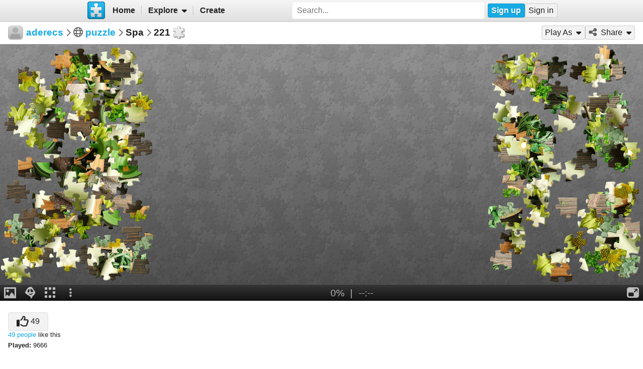

--- FILE ---
content_type: text/html; charset=UTF-8
request_url: https://www.jigsawplanet.com/?rc=play&pid=18af80860a00
body_size: 5255
content:
<!doctype html>
<html lang="en"><head><title>Spa [online jigsaw puzzle]</title><meta name="keywords" content="puzzle,jigsaw,puzzle"><meta name="description" content="A spa setting with green candles, salt, flowers, and a bowl of water."><link rel="preload" as="font" crossorigin="anonymous" type="font/woff2" href="/css/fa-sub/1e98069/fa-solid-900.woff2"><link rel="preload" as="font" crossorigin="anonymous" type="font/woff2" href="/css/fa-sub/1e98069/fa-regular-400.woff2"><link rel="stylesheet" href="/css/style_light.css?v=1e98069"><meta name="viewport" content="width=device-width,minimum-scale=1,maximum-scale=1,user-scalable=no"><script class="ts-cntnt">(function(){var genv=window.tsEnv=window.tsEnv||{},env={"serverTime":1768804233,"locale":"en","tok":"b31c6b74b190fa2ea36f2104affa41ebf","staticFileVersion":"?v=1e98069"},k;for(k in env){genv[k]=env[k]}})();</script><script src="/js/jp.js?v=1e98069" class="ts-cntnt"></script><script id="Cookiebot" src="https://consent.cookiebot.com/uc.js" class="ts-cntnt" data-cbid="13449572-0787-40a8-a581-a5250ee02024" data-georegions="{'region':'GB','cbid':'2693efab-091e-4a8b-9305-303d5150129c'},{'region':'BR','cbid':'dcffcf01-fae2-4eaa-9a5b-479991e34d3d'},{'region':'US-06','cbid':'df686972-46b0-4f09-8e5b-a097b6c486a4'},{'region':'US-08','cbid':'04724c00-c88f-452a-bdd0-a748b029053c'},{'region':'US-09','cbid':'19e3bec6-421b-4edd-99bb-894417efa600'},{'region':'US-49','cbid':'802d17aa-667d-488a-b84b-6687f93a6a3f'},{'region':'US-51','cbid':'5f15c696-6267-4717-8c79-cb8e2bd9dbbe'}"></script><script class="ts-cntnt">window.dataLayer=window.dataLayer||[];(function(){function gtag(){dataLayer.push(arguments)}gtag("consent","default",{ad_personalization:"granted",ad_storage:"granted",ad_user_data:"granted",analytics_storage:"granted",functionality_storage:"granted",personalization_storage:"granted",security_storage:"granted",wait_for_update:500});gtag("set","ads_data_redaction",true);gtag("set","url_passthrough",true);})();dataLayer.push({event:"gtm.js","gtm.start":new Date().getTime()});</script><script async src="https://www.googletagmanager.com/gtm.js?id=GTM-K7GQHG2T" class="ts-cntnt"></script><link rel="search" type="application/opensearchdescription+xml" href="/os/osd.xml" title="Jigsaw Planet"><link rel="alternate" type="application/json+oembed" href="https://www.jigsawplanet.com/api/oembed/game?url=https%3A%2F%2Fwww.jigsawplanet.com%2F%3Frc%3Dplay%26pid%3D18af80860a00" title="Spa"><script class="ts-cntnt">tibo.jp.addContextMenu("common_play_share",{"search":["__PID__","__NAME__","__NAME_UE__","__AID__","__VIS__","(\\?authkey\\=|&authkey\\=|%3Fauthkey%3D|%26authkey%3D)__AUTHKEY__"],"replace":["pid","name","name_ue","album.album_id","album.visibility","album.authkey"],"struct":[{"key":"a","title":"Play","link":"\/?rc=play&pid=__PID__&authkey=__AUTHKEY__"},{"key":"b","title":"Share","link":[{"title":"Facebook","ico":{"name":"facebook","type":"brands"},"link":"https:\/\/www.facebook.com\/sharer\/sharer.php?u=https%3A%2F%2Fwww.jigsawplanet.com%2F%3Frc%3Dplay%26pid%3D__PID__","onclick":"[\"tibo.jp.openWindow\",\"https:\\\/\\\/www.facebook.com\\\/sharer\\\/sharer.php?u=https%3A%2F%2Fwww.jigsawplanet.com%2F%3Frc%3Dplay%26pid%3D__PID__\",\"FBShare\"]","target":"_blank"},{"title":"X (Twitter)","ico":{"name":"x-twitter","type":"brands"},"link":"https:\/\/twitter.com\/intent\/tweet?url=https%3A%2F%2Fwww.jigsawplanet.com%2F%3Frc%3Dplay%26pid%3D__PID__&text=Play%20the%20%22__NAME_UE__%22%20puzzle%21","onclick":"[\"tibo.jp.openWindow\",\"https:\\\/\\\/twitter.com\\\/intent\\\/tweet?url=https%3A%2F%2Fwww.jigsawplanet.com%2F%3Frc%3Dplay%26pid%3D__PID__&text=Play%20the%20%22__NAME_UE__%22%20puzzle%21\",\"TWShare\",\"menubar=no,toolbar=no,status=no,location=no,resizable=yes,scrollbars=yes,width=550,height=450\"]","target":"_blank"},{"title":"Email","ico":"envelope","link":"\/?rc=emailpuzzle&pid=__PID__&authkey=__AUTHKEY__"},{"title":"Embed","ico":"code","link":"\/?rc=embedpuzzle&pid=__PID__&authkey=__AUTHKEY__"}]},{"key":"g","title":"Share...","onclick":"[\"tibo.jp.dialogs.openOK\",\"Sharing is limited. The puzzle is private or violating the \\\"Terms of Service\\\".\"]"}]})</script><meta property="og:title" content="Spa - jigsaw puzzle (221 pieces)"><meta property="og:url" content="https://www.jigsawplanet.com/?rc=play&amp;pid=18af80860a00"><meta property="og:description" content="An online jigsaw puzzle with 221 pieces."><meta property="og:site_name" content="Jigsaw Planet"><link rel="canonical" href="https://www.jigsawplanet.com/?rc=play&amp;pid=18af80860a00"><meta property="og:type" content="website"><meta property="og:image" content="https://im.jigsawplanet.com/?rc=img&amp;pid=18af80860a00&amp;size=160"><script async fetchpriority="high" src="https://securepubads.g.doubleclick.net/tag/js/gpt.js" class="ts-cntnt"></script><script class="ts-cntnt">window.googletag=window.googletag||{cmd:[]};</script><script class="ts-cntnt">(function(w,d){var s=d.createElement("script");s.src="https:\/\/cdn.adpushup.com\/45405\/adpushup.js";s.crossOrigin="anonymous";s.async=true;(d.getElementsByTagName("head")[0]||d.getElementsByTagName("body")[0]).appendChild(s);w.adpushup=w.adpushup||{que:[]}})(window,document);</script><link rel="icon" type="image/x-icon" href="/favicon.ico" sizes="16x16 24x24 32x32 64x64"><link rel="icon" type="image/png" href="/img/jp-logo-32x32.png?v=1e98069" sizes="32x32"><link rel="icon" type="image/png" href="/img/jp-logo-128x128.png?v=1e98069" sizes="128x128"><link rel="icon" type="image/png" href="/img/jigsaw-planet-logo.png" sizes="160x160"><link rel="alternate" href="https://www.jigsawplanet.com/?rc=play&amp;pid=18af80860a00" hreflang="en"><link rel="alternate" href="https://www.jigsawplanet.com/?rc=play&amp;pid=18af80860a00&amp;lang=id" hreflang="id"><link rel="alternate" href="https://www.jigsawplanet.com/?rc=play&amp;pid=18af80860a00&amp;lang=cs" hreflang="cs"><link rel="alternate" href="https://www.jigsawplanet.com/?rc=play&amp;pid=18af80860a00&amp;lang=de" hreflang="de"><link rel="alternate" href="https://www.jigsawplanet.com/?rc=play&amp;pid=18af80860a00&amp;lang=es-ES" hreflang="es-ES"><link rel="alternate" href="https://www.jigsawplanet.com/?rc=play&amp;pid=18af80860a00&amp;lang=fr" hreflang="fr"><link rel="alternate" href="https://www.jigsawplanet.com/?rc=play&amp;pid=18af80860a00&amp;lang=hu" hreflang="hu"><link rel="alternate" href="https://www.jigsawplanet.com/?rc=play&amp;pid=18af80860a00&amp;lang=it" hreflang="it"><link rel="alternate" href="https://www.jigsawplanet.com/?rc=play&amp;pid=18af80860a00&amp;lang=nl" hreflang="nl"><link rel="alternate" href="https://www.jigsawplanet.com/?rc=play&amp;pid=18af80860a00&amp;lang=pl" hreflang="pl"><link rel="alternate" href="https://www.jigsawplanet.com/?rc=play&amp;pid=18af80860a00&amp;lang=pt-BR" hreflang="pt-BR"><link rel="alternate" href="https://www.jigsawplanet.com/?rc=play&amp;pid=18af80860a00&amp;lang=pt-PT" hreflang="pt-PT"><link rel="alternate" href="https://www.jigsawplanet.com/?rc=play&amp;pid=18af80860a00&amp;lang=sr-Latn" hreflang="sr-Latn"><link rel="alternate" href="https://www.jigsawplanet.com/?rc=play&amp;pid=18af80860a00&amp;lang=sv-SE" hreflang="sv-SE"><link rel="alternate" href="https://www.jigsawplanet.com/?rc=play&amp;pid=18af80860a00&amp;lang=tr" hreflang="tr"><link rel="alternate" href="https://www.jigsawplanet.com/?rc=play&amp;pid=18af80860a00&amp;lang=bg" hreflang="bg"><link rel="alternate" href="https://www.jigsawplanet.com/?rc=play&amp;pid=18af80860a00&amp;lang=ru" hreflang="ru"><link rel="alternate" href="https://www.jigsawplanet.com/?rc=play&amp;pid=18af80860a00&amp;lang=sr" hreflang="sr"><link rel="alternate" href="https://www.jigsawplanet.com/?rc=play&amp;pid=18af80860a00&amp;lang=ar" hreflang="ar"><link rel="alternate" href="https://www.jigsawplanet.com/?rc=play&amp;pid=18af80860a00&amp;lang=hi" hreflang="hi"><link rel="alternate" href="https://www.jigsawplanet.com/?rc=play&amp;pid=18af80860a00&amp;lang=zh-CN" hreflang="zh-CN"><link rel="alternate" href="https://www.jigsawplanet.com/?rc=play&amp;pid=18af80860a00&amp;lang=zh-TW" hreflang="zh-TW"><link rel="alternate" href="https://www.jigsawplanet.com/?rc=play&amp;pid=18af80860a00&amp;lang=ja" hreflang="ja"><script class="ts-cntnt">ts.disableBFCache();</script><script class="ts-cntnt">ts.listenDomReady(function(){(function(){tibo.jp.game.putPuzzle("tsi-9b88dee6-4",{"puzzleId":"18af80860a00","puzzleImage":"https:\/\/sc-us.jigsawplanet.com\/i\/e5d1dc00dc0e000800ee6a3382b884b6af\/1280\/jp.jpg","puzzleImageW":2048,"puzzleImageH":1365,"puzzleNx":17,"puzzleNy":13,"puzzleCurve":1,"puzzleRotation":false,"puzzleName":"Spa"},{"gmPlaySounds":true,"gmMaximizeToFullscreen":true,"gmShowImageOnStart":false,"gmShowGhostOnStart":false,"gmGhostOpacity":35,"gmGhostPosition":4,"gmShowGhostOutlineIfHidden":false,"gmBackgroundColor":8421504,"saveGameToServer":false,"ad":{"unit":{"provider":"g","name":"\/12159107\/play_skyscraper"},"refresh":30}}).then(tibo.jp.game.updateGP)})();});</script></head><body class="ts-dir-ltr" data-country="US"><div id="ts-page" class="Play"><div id="ts-vp-wrap"><div></div><div></div><div><nav id=topBar><div class=bckgrnd></div><div class=frnt><a href="/" class="ts-jp-logo" title="Jigsaw Planet"><img src="/img/jp-logo-128x128.png?v=1e98069" width="128" height="128" alt="Jigsaw Planet"></a><div class="ts-mainmenu"><ul class="unselectable ts-menu menuBar ts-no-init MainMenu"><li><a class="ts-mnitm" href="/"><span class="label">Home</span></a></li><li class="hasSubmenu"><span class="ts-mnitm"><span class="label">Explore</span></span><ul class="unselectable ts-menu popupMenu" style="display:none"><li><a class="ts-mnitm" href="/?rc=explore&amp;tp=1"><span class="label">Last Created</span></a></li><li><a class="ts-mnitm" href="/?rc=explore&amp;tp=2"><span class="label">Week's Most Played</span></a></li><li><a class="ts-mnitm" href="/?rc=explore&amp;tp=3"><span class="label">Total Most Played</span></a></li><li><a class="ts-mnitm" href="/?rc=explore&amp;tp=4"><span class="label">Now Played</span></a></li><li><a class="ts-mnitm" href="/?rc=search"><span class="label">Popular Searches</span></a></li></ul></li><li><a class="ts-mnitm" href="/?rc=createpuzzle&amp;ret=%2F%3Frc%3Dplay%26pid%3D18af80860a00"><span class="label">Create</span></a></li></ul></div><div class="ts-srch"><form method="POST"  action="/?rc=search" onsubmit="tibo.jp.c.SearchOnSubmit(event)"><input type="search" class="ts-srch-inpt" maxlength="512" autocomplete="on" name="q" title="Search" placeholder="Search..." value=""><button type="submit" class="btn ts-end-zero"><i title="Search" class="ts-ico-color ts-ico fa-solid fa-search"></i></button></form></div><div id="ts-rt-menu"><ul class="unselectable ts-menu menuBar UserMenu simple newUser"><li class="signup"><a class="ts-mnitm" href="/?rc=signup"><span class="label">Sign up</span></a></li><li class="signin"><a class="ts-mnitm" href="/?rc=signin#"><span class="label">Sign in</span></a></li></ul></div></div></nav><!-- google_ad_section_start(weight=ignore) --><div id="ts-pm" class="ts-phm"><noscript><div class="ts-msg ts-type1"><div><i class="ts-ico fa-solid fa-exclamation-triangle"></i></div><div><strong>JavaScript is required.</strong> You need to enable JavaScript in your browser to use this website.</div></div></noscript></div><!-- google_ad_section_end(weight=ignore) --><div class="navigator"><h1><div class="ts-layout-horizontal"><div class="ts-item ts-User" data-item="{&quot;__c&quot;:&quot;User&quot;,&quot;name&quot;:&quot;aderecs&quot;,&quot;image&quot;:null}"><div class="ts-ic"><a class="ts-cnt-wrap" href="/aderecs"></a></div><div class="ts-tc"><a href="/aderecs"><div class="ts-label">aderecs</div></a></div></div></div><div class="ts-sep"><i class="ts-ico fa-solid fa-chevron-right"></i></div><div><i title="Visibility: Public" class="ts-ico-color ts-ico fa-regular fa-globe"></i><span>&nbsp;</span><span><a href="/aderecs/puzzle">puzzle</a></span></div><div class="ts-sep"><i class="ts-ico fa-solid fa-chevron-right"></i></div>Spa<div class="ts-sep"><i class="ts-ico fa-solid fa-chevron-right"></i></div><div id="ts-puzzlecut">221</div></h1><ul class="unselectable ts-menu menuBar simple"><li data-generator="[&quot;tibo.jp.game.createPlayAsMI&quot;,2048,1365,221,1,false]"></li><li class="hasSubmenu"><span class="ts-mnitm"><i aria-hidden="true" class="ts-ico fa-solid fa-share-alt"></i><span class="label">Share</span></span><ul class="unselectable ts-menu popupMenu" style="display:none"><li><a class="ts-mnitm" href="https://www.facebook.com/sharer/sharer.php?u=https%3A%2F%2Fwww.jigsawplanet.com%2F%3Frc%3Dplay%26pid%3D18af80860a00" data-onclick="[&quot;tibo.jp.openWindow&quot;,&quot;https:\/\/www.facebook.com\/sharer\/sharer.php?u=https%3A%2F%2Fwww.jigsawplanet.com%2F%3Frc%3Dplay%26pid%3D18af80860a00&quot;,&quot;FBShare&quot;]" target="_blank"><i aria-hidden="true" class="ts-ico fa-brands fa-facebook"></i><span class="label">Facebook</span></a></li><li><a class="ts-mnitm" href="https://twitter.com/intent/tweet?url=https%3A%2F%2Fwww.jigsawplanet.com%2F%3Frc%3Dplay%26pid%3D18af80860a00&amp;text=Play%20the%20%22Spa%22%20puzzle%21" data-onclick="[&quot;tibo.jp.openWindow&quot;,&quot;https:\/\/twitter.com\/intent\/tweet?url=https%3A%2F%2Fwww.jigsawplanet.com%2F%3Frc%3Dplay%26pid%3D18af80860a00&amp;text=Play%20the%20%22Spa%22%20puzzle%21&quot;,&quot;TWShare&quot;,&quot;menubar=no,toolbar=no,status=no,location=no,resizable=yes,scrollbars=yes,width=550,height=450&quot;]" target="_blank"><i aria-hidden="true" class="ts-ico fa-brands fa-x-twitter"></i><span class="label">X (Twitter)</span></a></li><li><a class="ts-mnitm" href="/?rc=emailpuzzle&amp;pid=18af80860a00"><i aria-hidden="true" class="ts-ico fa-solid fa-envelope"></i><span class="label">Email</span></a></li><li><a class="ts-mnitm" href="/?rc=embedpuzzle&amp;pid=18af80860a00"><i aria-hidden="true" class="ts-ico fa-solid fa-code"></i><span class="label">Embed</span></a></li><li data-generator="[&quot;tibo.jp.game.createNativeShareMI&quot;,&quot;18af80860a00&quot;,&quot;Spa&quot;]"></li></ul></li></ul></div><div class="content"><noscript><iframe src="https://www.googletagmanager.com/ns.html?id="GTM-K7GQHG2T height="0" width="0" style="display:none;visibility:hidden"></iframe></noscript><!-- google_ad_section_start(weight=ignore) --><div id="tsi-9b88dee6-4" class="ts-gmspc"><noscript class="ts-gmspc-err"><div><div><div><i class="ts-ico fa-solid fa-exclamation-triangle"></i></div><div><div class="title">JavaScript is not enabled</div><p>To be able to play puzzles enable JavaScript in your browser. <a href="https://www.enable-javascript.com" target="_blank" rel="noopener">Click here</a> for instructions how to do it.</div></div></div></noscript></div><!-- google_ad_section_end(weight=ignore) --><div class="ts-infopanel"><div><div class="solo" data-solo="{&quot;method&quot;:&quot;tibo.jp.api.post&quot;,&quot;parms&quot;:&quot;puzzle\/like&quot;,&quot;query&quot;:{&quot;pid&quot;:&quot;18af80860a00&quot;,&quot;return_state&quot;:true},&quot;transformer&quot;:&quot;tibo.jp.trans.likeButton&quot;,&quot;properties&quot;:{&quot;ownersUname&quot;:&quot;aderecs&quot;}}" data-solo-data="{&quot;count&quot;:49}"></div><div class="ts-desc" style="margin-top:var(--vertical-spacing)"><b>Played:</b> 9666</div></div><div id="ts-toptimes"></div><div class="ts-flx11a" style="min-height:90px"><div id="tsi-9b88dee6-3" style="height:90px;margin:0"></div><script>tibo.jp.a.put("tsi-9b88dee6-3",{"thenFunc":"tibo.jp.c.PlayALoaded","unit":{"provider":"p","id":"ca297ebf-e3cc-4c26-8823-ba1b4e5c2a1f"}})</script></div></div></div></div></div><div class="ts-under-viewport"><div class="ts-desc"><b>Created:</b> <time datetime="2019-05-15T09:42:11+00:00" class="ts-datetime" data-datetime="{&quot;ty&quot;:1,&quot;ts&quot;:1557913331}"></time></div></div><div id="ts-pg-footer"><ul class="unselectable ts-menu menuBar simple ts-links"><li><a class="ts-mnitm" href="https://www.facebook.com/Jigsaw.Planet" target="_blank"><i aria-hidden="true" class="ts-ico fa-brands fa-facebook"></i><span class="label">FB</span></a></li><li><a class="ts-mnitm" href="/?rc=terms"><span class="label">Terms of Service</span></a></li><li><a class="ts-mnitm" href="/?rc=privacy"><span class="label">Privacy Policy</span></a></li><li><a class="ts-mnitm" href="/?rc=settings&amp;ret=%2F%3Frc%3Dplay%26pid%3D18af80860a00"><span class="label">Settings</span></a></li><li data-generator="[&quot;tibo.jp.c.UserMenuThemeSwitch&quot;]"></li><li class="hasSubmenu"><span class="ts-mnitm"><span class="label">Help</span></span><ul class="unselectable ts-menu popupMenu" style="display:none"><li><a class="ts-mnitm" href="/?rc=faq"><span class="label">FAQ</span></a></li><li><a class="ts-mnitm" href="/?rc=dmca"><span class="label">DMCA</span></a></li><li><a class="ts-mnitm" href="/?rc=contact&amp;ret=%2F%3Frc%3Dplay%26pid%3D18af80860a00"><span class="label">Contact Us</span></a></li><li><a class="ts-mnitm" href="/?rc=aboutus"><span class="label">About Us</span></a></li></ul></li><li><a class="ts-mnitm" href="javascript:void(0)" data-onclick="[&quot;tibo.jp.items.reportAbuse&quot;]"><span class="label">Report Abuse</span></a></li></ul><div class="ts-lang-select"><form method="POST" action="/?rc=play&amp;pid=18af80860a00" class="ts-form-onesubmit"><div class="ac"><input name="ac" id="tsi-9b88dee6-0" type="hidden" value="LanguageForm"><div class="ts-description"></div><div class="ts-errors"></div></div><div class="token"><input name="token" id="tsi-9b88dee6-1" type="hidden" required value="b31c6b74b190fa2ea36f2104affa41ebf"><div class="ts-description"></div><div class="ts-errors"></div></div><div class="uilang"><label for="tsi-9b88dee6-2"><i title="Language" class="ts-ico-color ts-ico fa-regular fa-globe"></i></label><select name="uilang" id="tsi-9b88dee6-2" dir="ltr" onchange="this.form.submit()"><option value="en" selected>English</option><option value="id">Bahasa Indonesia</option><option value="cs">čeština</option><option value="de">Deutsch</option><option value="es-ES">español</option><option value="fr">français</option><option value="hu">magyar</option><option value="it">italiano</option><option value="nl">Nederlands</option><option value="pl">polski</option><option value="pt-BR">português (Brasil)</option><option value="pt-PT">português (Portugal)</option><option value="sr-Latn">srpski (latinica)</option><option value="sv-SE">svenska</option><option value="tr">Türkçe</option><option value="bg">български</option><option value="ru">русский</option><option value="sr">српски</option><option value="ar">العربية</option><option value="hi">हिन्दी</option><option value="zh-CN">中文 (简体)</option><option value="zh-TW">中文 (繁體)</option><option value="ja">日本語</option></select><div class="ts-description"></div><div class="ts-errors"></div></div></form><a class="ts-small-a ts-help-us" href="https://crowdin.net/project/jigsawplanet" target="_blank">Help us with translations</a></div></div></div><div class="reklama ligatus" style="width:0;height:0"></div><div id="ts-pg-msc"></div></body></html>